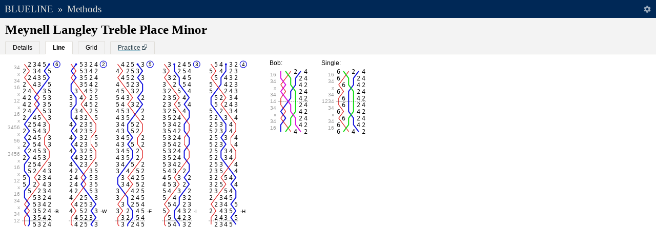

--- FILE ---
content_type: text/html; charset=UTF-8
request_url: https://rsw.me.uk/blueline/methods/view/Meynell_Langley_Treble_Place_Minor
body_size: 2959
content:
<!DOCTYPE html><html lang="en" data-age="20250113203759"><head><meta charset="utf-8"><title>Meynell Langley Treble Place Minor | Methods | Blueline</title><meta name="application-name" content="Blueline" /><link rel="icon" type="image/svg+xml" sizes="any" href="/blueline/favicon.svg" /><link rel="icon" href="/blueline/favicon.ico" /><link rel="preload" href="/blueline/fonts/Blueline.woff2" as="font" type="font/woff2" crossorigin="anonymous" /><link rel="manifest" href="/blueline/manifest.json" /><link rel="chrome-webstore-item" href="https://chrome.google.com/webstore/detail/blueline/ohgpoagcfmlbkdniokohgicofokpbpae" /><meta name="mobile-web-app-capable" content="yes" /><meta name="apple-mobile-web-app-capable" content="yes" /><meta name="apple-mobile-web-app-status-bar-style" content="black-translucent" /><meta name="apple-mobile-web-app-title" content="Blueline" /><meta name="format-detection" content="telephone=no" /><meta name="viewport" content="width=device-width, initial-scale=1.0" /><link rel="apple-touch-icon" href="/blueline/images/appicon-180x180.png" /><meta name="theme-color" content="#002856" /><meta name="description" content="Blue line and other details for Meynell Langley Treble Place Minor. Classification: Treble Place Minor, Place Notation: 34x34.16x12x16x3456x56,12" /><meta property="og:title" content="Meynell Langley Treble Place Minor" /><meta property="og:description" content="Blue line and other details for Meynell Langley Treble Place Minor. Classification: Treble Place Minor, Place Notation: 34x34.16x12x16x3456x56,12" /><meta property="og:url" content="https://rsw.me.uk/blueline/methods/view/Meynell_Langley_Treble_Place_Minor" /><meta property="og:type" content="website" /><meta property="og:image" content="https://rsw.me.uk/blueline/methods/view/Meynell_Langley_Treble_Place_Minor.png?scale=1&amp;style=numbers" /><meta property="og:site_name" content="Blueline" /><link rel="alternate" type="application/json+oembed" href="https://rsw.me.uk/blueline/services/oembed.json?url=https://rsw.me.uk/blueline/methods/view/Meynell_Langley_Treble_Place_Minor" title="Meynell Langley Treble Place Minor" /><link rel="stylesheet" media="all" href="/blueline/css/all.css?v=20250113203759" /><link rel="stylesheet" media="print" href="/blueline/css/print.css?v=20250113203759" /></head><body><header id="top" role="banner"><h1><a href="/blueline/">Blueline</a></h1><h2 id="breadcrumb_sep">&raquo;</h2><h2 id="breadcrumb"><a href="/blueline/methods/">Methods</a></h2><div id="settings_button"></div></header><form id="search" role="search" action="/" style="display:none"><div><input type="text" accesskey="/" name="q" id="q" spellcheck="false" autocomplete="off" placeholder="Search" value="" /><button type="submit" title="Search"><span class="hide">Search</span></button></div></form><div id="settings_wrap"><div id="settings"><h2>Settings</h2><form id="settings_form" method="get"><p>Draw lines through the&nbsp;&nbsp;<span class="select-wrapper"><select id="method_follow" name="method_follow"><option value="heaviest" selected="selected">heaviest</option><option value="lightest">lightest</option></select></span>&nbsp;&nbsp;bell.</p><p>Use the following style: <label class="radio_image"><input type="radio" name="method_style" value="numbers" checked="checked"><img src="/blueline/images/preview_numbers.png" loading="lazy"></label><label class="radio_image"><input type="radio" name="method_style" value="lines"><img src="/blueline/images/preview_lines.png" loading="lazy"></label><label class="radio_image"><input type="radio" name="method_style" value="diagrams"><img src="/blueline/images/preview_diagrams.png" loading="lazy"></label></p><p><label for="method_tooltips">Show descriptive tooltips?</label><input type="checkbox" id="method_tooltips" name="method_tooltips" checked="checked"></p><p><label for="method_music">Highlight music?</label><input type="checkbox" id="method_music" name="method_music"></p><p>Increase/decrease size using pinch-to-zoom or by pressing Ctrl + or Ctrl -.</p><p><input id="settings_submit" value="Done" type="submit" /></p></form></div></div><div id="content" role="main"><section class="method"><header><h1>Meynell Langley Treble Place Minor</h1><span id="method_tabBar" class="TabBar" data-set="{&quot;landmark&quot;:&quot;method_tabBar&quot;,&quot;tabs&quot;:[{&quot;title&quot;:&quot;Details&quot;,&quot;content&quot;:&quot;method_details&quot;},{&quot;title&quot;:&quot;Line&quot;,&quot;content&quot;:&quot;method_line&quot;},{&quot;title&quot;:&quot;Grid&quot;,&quot;content&quot;:&quot;method_grid&quot;},{&quot;title&quot;:&quot;Practice&quot;,&quot;content&quot;:&quot;method_practice&quot;,&quot;external&quot;:&quot;https:\/\/bobwallis.github.io\/MethodTutor\/#title=Meynell%20Langley%20Treble%20Place%20Minor&amp;notation=34x34.16x12x16x3456x56%2C12&amp;stage=6&amp;ruleoffs=%7B%22every%22%3A24%2C%22from%22%3A0%7D&amp;allowMethodSelection=false&quot;,&quot;onclick&quot;:&quot;window.open(this.href,&#039;targetWindow&#039;,&#039;toolbar=no,location=no,status=no,menubar=no,scrollbars=no,resizable=yes,width=500,height=650&#039;);return false;&quot;}],&quot;active&quot;:1}"></span></header><div id="method_details" class="details"><dl><dt>Classification</dt><dd>Treble Place Minor</dd><dt>Place&nbsp;Notation</dt><dd><abbr title="34x34.16x12x16x3456x56x3456x16x12x16.34x34.12">34x34.16x12x16x3456x56,12</abbr></dd><dt>Lead&nbsp;Head</dt><dd>165324 <small>(Code: 2z)</small></dd><dt>Symmetry</dt><dd>Palindromic</dd><dt>Hunt&nbsp;Bells</dt><dd>1</dd><dt>Lengths</dt><dd>24 rows per lead<br/>120 rows per course (5 leads)</dd><dt>Similar Methods</dt><dd><em>Different Only Over Lead End</em><br />
									&nbsp;<a href="/blueline/methods/view/Brightwell_Baldwin_Treble_Place_Minor">Brightwell Baldwin Treble Place Minor</a> (14)<br /><br /><em>Other Similar Methods</em><br />
									&nbsp;<a href="/blueline/methods/view/Impedimenta_Treble_Place_Minor">Impedimenta Treble Place Minor</a><br />
									&nbsp;<a href="/blueline/methods/view/South_Kirkby_Treble_Bob_Minor">South Kirkby Treble Bob Minor</a><br /></dd><dt>Download as image</dt><dd><a href="/blueline/methods/view/Meynell_Langley_Treble_Place_Minor.png?scale=2&amp;style=numbers" class="external" data-forcerefresh="true">Numbers</a><br/><a href="/blueline/methods/view/Meynell_Langley_Treble_Place_Minor.png?scale=2&amp;style=grid" class="external" data-forcerefresh="true">Grid</a></dd><dt>Data Source and Copyright</dt><dd>Details on the <a href="/blueline/about">about page</a>.</dd></dl></div><div id="method_line" class="line"><noscript><div class="wrap"><img src="/blueline/methods/view/Meynell_Langley_Treble_Place_Minor.png?scale=1&amp;style=numbers" alt="Meynell Langley Treble Place Minor" /></div></noscript></div><div id="method_grid" class="grid"><noscript><div class="wrap"><img src="/blueline/methods/view/Meynell_Langley_Treble_Place_Minor.png?scale=1&amp;style=grid" alt="Meynell Langley Treble Place Minor" /></div></noscript></div><div class="MethodView" data-set="{&quot;id&quot;:0,&quot;lineContainer&quot;:&quot;#method_line&quot;,&quot;gridContainer&quot;:&quot;#method_grid&quot;,&quot;stage&quot;:6,&quot;notation&quot;:&quot;34x34.16x12x16x3456x56x3456x16x12x16.34x34.12&quot;,&quot;calls&quot;:{&quot;Bob&quot;:{&quot;symbol&quot;:&quot;-&quot;,&quot;notation&quot;:&quot;14&quot;,&quot;from&quot;:0,&quot;every&quot;:24,&quot;cover&quot;:1},&quot;Single&quot;:{&quot;symbol&quot;:&quot;s&quot;,&quot;notation&quot;:&quot;1234&quot;,&quot;from&quot;:0,&quot;every&quot;:24,&quot;cover&quot;:1}},&quot;callingPositions&quot;:{&quot;from&quot;:0,&quot;every&quot;:24,&quot;titles&quot;:[&quot;B&quot;,&quot;W&quot;,&quot;F&quot;,&quot;I&quot;,&quot;H&quot;]},&quot;ruleOffs&quot;:{&quot;every&quot;:24,&quot;from&quot;:0}}"></div></section></div><script src="/blueline/js/main.js?v=20250113203759" async></script><script>(function(){function c(){var b=a.contentDocument||a.contentWindow.document;if(b){var d=b.createElement('script');d.innerHTML="window.__CF$cv$params={r:'9c08d4216e93e806',t:'MTc2ODg1MTg4Ng=='};var a=document.createElement('script');a.src='/cdn-cgi/challenge-platform/scripts/jsd/main.js';document.getElementsByTagName('head')[0].appendChild(a);";b.getElementsByTagName('head')[0].appendChild(d)}}if(document.body){var a=document.createElement('iframe');a.height=1;a.width=1;a.style.position='absolute';a.style.top=0;a.style.left=0;a.style.border='none';a.style.visibility='hidden';document.body.appendChild(a);if('loading'!==document.readyState)c();else if(window.addEventListener)document.addEventListener('DOMContentLoaded',c);else{var e=document.onreadystatechange||function(){};document.onreadystatechange=function(b){e(b);'loading'!==document.readyState&&(document.onreadystatechange=e,c())}}}})();</script><script defer src="https://static.cloudflareinsights.com/beacon.min.js/vcd15cbe7772f49c399c6a5babf22c1241717689176015" integrity="sha512-ZpsOmlRQV6y907TI0dKBHq9Md29nnaEIPlkf84rnaERnq6zvWvPUqr2ft8M1aS28oN72PdrCzSjY4U6VaAw1EQ==" data-cf-beacon='{"version":"2024.11.0","token":"6bff29dab5ea4c7093e7906ab3928bc7","r":1,"server_timing":{"name":{"cfCacheStatus":true,"cfEdge":true,"cfExtPri":true,"cfL4":true,"cfOrigin":true,"cfSpeedBrain":true},"location_startswith":null}}' crossorigin="anonymous"></script>
</body></html>